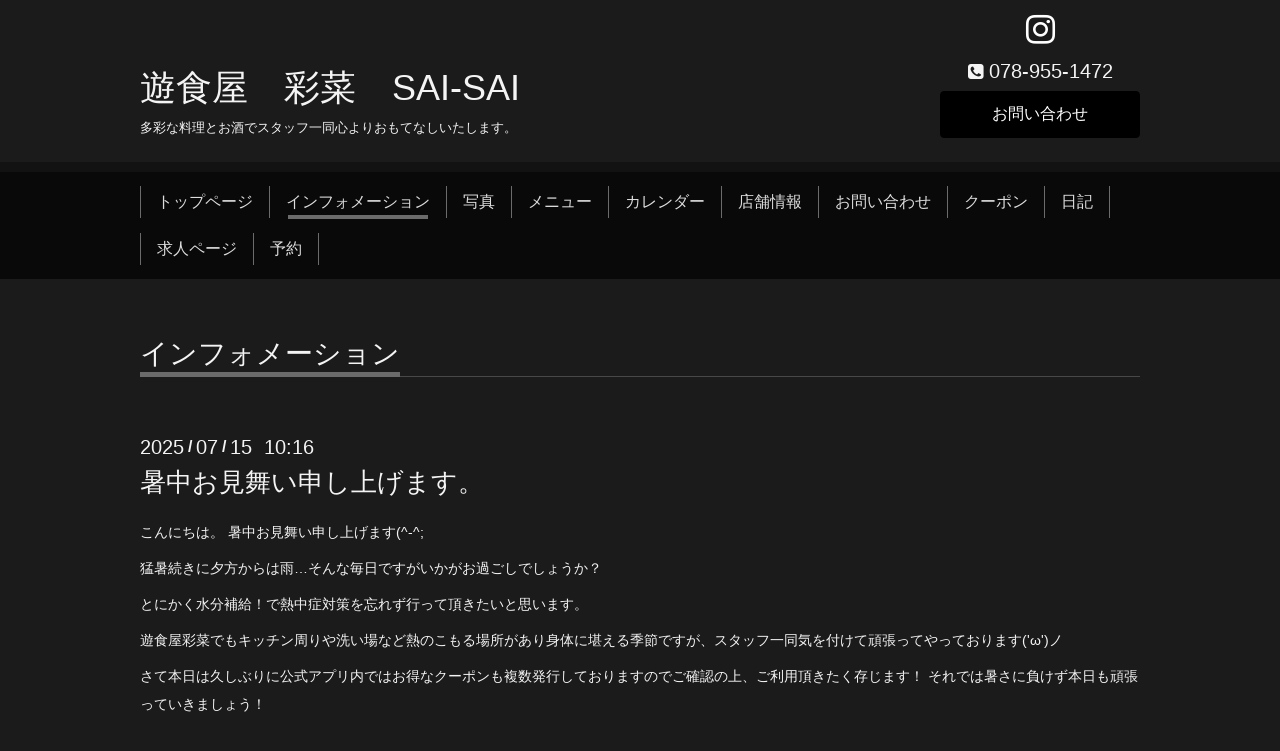

--- FILE ---
content_type: text/html; charset=utf-8
request_url: https://saisaiushock.com/info/page/3
body_size: 6432
content:
<!DOCTYPE html>
<html xmlns="http://www.w3.org/1999/xhtml" xml:lang="ja" lang="ja">
<head>
  <!-- Chic: ver.202006050000 -->
  <meta charset="utf-8">
  <title>インフォメーション &gt; 3ページ - 遊食屋　彩菜　SAI‐SAI</title>
  <meta name="viewport" content="width=device-width,initial-scale=1.0,minimum-scale=1.0">

  <meta name="description" content="インフォメーション &gt; 3ページ | 多彩な料理とお酒でスタッフ一同心よりおもてなしいたします。">
  <meta name="keywords" content="遊食屋　彩菜HP">

  <meta property="og:title" content="遊食屋　彩菜　SAI‐SAI">
  <meta property="og:image" content="https://cdn.goope.jp/176589/220606084544wajv.png">
  <meta property="og:site_name" content="遊食屋　彩菜　SAI‐SAI">
  <link rel="shortcut icon" href="//cdn.goope.jp/176589/220606084909-629d40f5e8e36.ico" />
  <link rel="alternate" type="application/rss+xml" title="遊食屋　彩菜　SAI‐SAI / RSS" href="/feed.rss">
  <link rel="stylesheet" href="/style.css?725847-1618367273">
  <link rel="stylesheet" href="/css/font-awesome/css/font-awesome.min.css">
  <link rel="stylesheet" href="/assets/slick/slick.css">

  <script src="/assets/jquery/jquery-3.5.1.min.js"></script>
  <script src="/assets/clipsquareimage/jquery.clipsquareimage.js"></script>
</head>
<body id="info">

  <div class="totop">
    <i class="button fa fa-angle-up"></i>
  </div>

  <div class="container">

    <!-- .header -->
    <div class="header">
      <div class="inner">

        <div class="column column_left">
          <h1 class="element logo">
            <a class="shop_sitename" href="https://saisaiushock.com">遊食屋　彩菜　SAI‐SAI</a>
          </h1>

          <div class="element site_description">
            <span>多彩な料理とお酒でスタッフ一同心よりおもてなしいたします。</span>
          </div>
        </div>

        <div class="column column_right">

          <div class="social_icons">
            

            

            
            <a href="https://www.instagram.com/sai.sai.u_shock/" target="_blank">
              <span class="icon-instagram"></span>
            </a>
            
          </div>

          <div class="element shop_tel" data-shoptel="078-955-1472">
            <div>
              <i class="fa fa-phone-square"></i>&nbsp;<span>078-955-1472</span>
            </div>
          </div>
          <a class="element button_contact" href="https://saisaiushock.com/contact">お問い合わせ</a>
        </div>

      </div>
    </div>
    <!-- /.header -->

    <!-- .navi -->
    <div class="navi">
      <div class="inner">

        <div class="navi_trigger_mobile">
          <i class="fa fa-navicon"></i>&nbsp;MENU
        </div>

        <ul class="navi_list">
          
          <li class="navi_top" data-label="トップページ">
            <a href="/" >トップページ</a>
          </li>
          
          <li class="navi_info active" data-label="インフォメーション">
            <a href="/info" >インフォメーション</a><ul class="sub_navi">
<li><a href='/info/2026-01'>2026-01（2）</a></li>
<li><a href='/info/2025-12'>2025-12（2）</a></li>
<li><a href='/info/2025-11'>2025-11（2）</a></li>
<li><a href='/info/2025-10'>2025-10（1）</a></li>
<li><a href='/info/2025-09'>2025-09（1）</a></li>
<li><a href='/info/2025-08'>2025-08（1）</a></li>
<li><a href='/info/2025-07'>2025-07（2）</a></li>
<li><a href='/info/2025-06'>2025-06（1）</a></li>
<li><a href='/info/2025-05'>2025-05（1）</a></li>
<li><a href='/info/2025-01'>2025-01（1）</a></li>
<li><a href='/info/2024-09'>2024-09（1）</a></li>
<li><a href='/info/2024-08'>2024-08（3）</a></li>
<li><a href='/info/2024-05'>2024-05（1）</a></li>
<li><a href='/info/2024-04'>2024-04（1）</a></li>
<li><a href='/info/2024-02'>2024-02（2）</a></li>
<li><a href='/info/2023-12'>2023-12（1）</a></li>
<li><a href='/info/2023-09'>2023-09（1）</a></li>
<li><a href='/info/2023-07'>2023-07（1）</a></li>
<li><a href='/info/2023-04'>2023-04（1）</a></li>
<li><a href='/info/2023-03'>2023-03（3）</a></li>
<li><a href='/info/2023-02'>2023-02（1）</a></li>
<li><a href='/info/2023-01'>2023-01（2）</a></li>
<li><a href='/info/2022-12'>2022-12（4）</a></li>
<li><a href='/info/2022-11'>2022-11（4）</a></li>
<li><a href='/info/2022-10'>2022-10（2）</a></li>
<li><a href='/info/2022-09'>2022-09（2）</a></li>
<li><a href='/info/2022-08'>2022-08（3）</a></li>
<li><a href='/info/2022-07'>2022-07（2）</a></li>
<li><a href='/info/2022-05'>2022-05（2）</a></li>
<li><a href='/info/2022-04'>2022-04（2）</a></li>
<li><a href='/info/2022-03'>2022-03（5）</a></li>
<li><a href='/info/2022-02'>2022-02（2）</a></li>
<li><a href='/info/2022-01'>2022-01（3）</a></li>
<li><a href='/info/2021-11'>2021-11（2）</a></li>
<li><a href='/info/2021-10'>2021-10（1）</a></li>
<li><a href='/info/2021-09'>2021-09（2）</a></li>
<li><a href='/info/2021-08'>2021-08（1）</a></li>
<li><a href='/info/2021-07'>2021-07（6）</a></li>
<li><a href='/info/2021-06'>2021-06（2）</a></li>
<li><a href='/info/2021-05'>2021-05（4）</a></li>
<li><a href='/info/2021-04'>2021-04（3）</a></li>
</ul>

          </li>
          
          <li class="navi_photo" data-label="写真">
            <a href="/photo" >写真</a>
          </li>
          
          <li class="navi_menu" data-label="メニュー">
            <a href="/menu" >メニュー</a>
          </li>
          
          <li class="navi_calendar" data-label="カレンダー">
            <a href="/calendar" >カレンダー</a>
          </li>
          
          <li class="navi_about" data-label="店舗情報">
            <a href="/about" >店舗情報</a>
          </li>
          
          <li class="navi_contact" data-label="お問い合わせ">
            <a href="/contact" >お問い合わせ</a>
          </li>
          
          <li class="navi_coupon" data-label="クーポン">
            <a href="/coupon" >クーポン</a>
          </li>
          
          <li class="navi_diary" data-label="日記">
            <a href="/diary" >日記</a>
          </li>
          
          <li class="navi_recruit" data-label="求人ページ">
            <a href="/recruit" >求人ページ</a>
          </li>
          
          <li class="navi_reservation" data-label="予約">
            <a href="/reservation" >予約</a>
          </li>
          
        </ul>

      </div>
    </div>
    <!-- /.navi -->

    <div class="content">

<!-- CONTENT ----------------------------------------------------------------------- -->






<!----------------------------------------------
ページ：インフォメーション
---------------------------------------------->
<script src="/js/theme_chic/info.js"></script>
<div class="inner">

  <h2 class="page_title">
    <span>インフォメーション</span>
  </h2>

  <!-- .autopagerize_page_element -->
  <div class="autopagerize_page_element">

    
    <!-- .article -->
    <div class="article">

      <div class="date">
        2025<span> / </span>07<span> / </span>15&nbsp;&nbsp;10:16
      </div>

      <div class="body">
        <h3 class="article_title">
          <a href="/info/6352802">暑中お見舞い申し上げます。</a>
        </h3>

        <div class="photo">
          
        </div>

        <div class="textfield">
          <p><span style="font-family: Roboto, 'Helvetica Neue', Arial, sans-serif; font-size: 14px; white-space-collapse: preserve;">こんにちは。 暑中お見舞い申し上げます(^-^; </span></p>
<p><span style="font-family: Roboto, 'Helvetica Neue', Arial, sans-serif; font-size: 14px; white-space-collapse: preserve;">猛暑続きに夕方からは雨&hellip;そんな毎日ですがいかがお過ごしでしょうか？</span></p>
<p><span style="font-family: Roboto, 'Helvetica Neue', Arial, sans-serif; font-size: 14px; white-space-collapse: preserve;"> とにかく水分補給！で熱中症対策を忘れず行って頂きたいと思います。</span></p>
<p><span style="font-family: Roboto, 'Helvetica Neue', Arial, sans-serif; font-size: 14px; white-space-collapse: preserve;"> 遊食屋彩菜でもキッチン周りや洗い場など熱のこもる場所があり身体に堪える季節ですが、スタッフ一同気を付けて頑張ってやっております('&omega;')ノ </span></p>
<p><span style="font-family: Roboto, 'Helvetica Neue', Arial, sans-serif; font-size: 14px; white-space-collapse: preserve;">さて本日は久しぶりに公式アプリ内ではお得なクーポンも複数発行しておりますのでご確認の上、ご利用頂きたく存じます！ それでは暑さに負けず本日も頑張っていきましょう！</span></p>
        </div>
      </div>

    </div>
    <!-- /.article -->
    
    <!-- .article -->
    <div class="article">

      <div class="date">
        2025<span> / </span>06<span> / </span>10&nbsp;&nbsp;10:24
      </div>

      <div class="body">
        <h3 class="article_title">
          <a href="/info/6303583">シルバー会員以上のお客様/限定酒販売</a>
        </h3>

        <div class="photo">
          <img src='//cdn.goope.jp/176589/250610102554-684789a234073.jpg' alt='シルバー会員以上のお客様/限定酒販売'/>
        </div>

        <div class="textfield">
          <p>こんにちは！(^^)/<br />梅雨空を吹き飛ばす、限定日本酒のご案内です！<br /><br />◆【新政　No.6　A-type　2024】<br />　　　　　　　　　秋田/新政酒造<br />　　　原料米：秋田酒こまち<br />　　　精米歩合：66％<br />　　　アルコール：13度<br /><br />　毎年６月６日に発売される、新政の生酒シリーズ「No.6」のスピンオフ「No.6 A-type」です。言わずもがなの入手困難酒の限定品が適正価格で味わえるチャンス！！<br /><br />今回は商品の性質上、誠に申し訳ございませんが<br />・来店回数６回以上、来店周期およそ半年以内の《シルバー&raquo;のランク以上のアプリ会員様のみご注文が可能となっております。<br />アプリ「マイページ」にてランクをご確認くださいませ。<br /><br />近頃はお米の価格高騰、備蓄米の販売などの話題で持ちきりです&hellip;(+_+)もちろん当店でも米価格の高騰は原価を圧迫し影響大ではありますが、個人的には日本酒のこれからが非常に危惧されます。<br />当たり前ですが日本酒の原料はお米。現在の米の価格問題は間違いなく酒米にも影響を及ぼします。<br />原料の高騰だけでなく原料確保も困難になる蔵も増えるでしょう。ウクライナ侵攻から既に少しづつ販売価格は値上げされていましたが、この米問題による値上げはかなりの幅になるのでは&hellip;だって飯米でさえ倍以上になったのですから非常に心配です<img alt="%%drip%%" height="24" data-cke-saved-src="https://ripe-seed.net/src/admin/modules/common/images/emoji/drip.gif" src="https://ripe-seed.net/src/admin/modules/common/images/emoji/drip.gif" unselectable="on" width="24" /><br />今の価格で日本酒が楽しめるのも今年いっぱいかもしれませんね<br />それでは。</p>
        </div>
      </div>

    </div>
    <!-- /.article -->
    
    <!-- .article -->
    <div class="article">

      <div class="date">
        2025<span> / </span>05<span> / </span>20&nbsp;&nbsp;09:49
      </div>

      <div class="body">
        <h3 class="article_title">
          <a href="/info/6272688">【はばタンPay+】残高ございませんか？</a>
        </h3>

        <div class="photo">
          <img src='//cdn.goope.jp/176589/250520095022-682bd1ce1e312.jpg' alt='【はばタンPay+】残高ございませんか？'/>
        </div>

        <div class="textfield">
          <p>こんにちは<span lang="EN-US">(^^)/<o:p></o:p></span></p>
<p><span lang="EN-US">5</span>月も中旬<span lang="EN-US">&hellip;</span>気づけば<span lang="EN-US">2025</span>年も<span lang="EN-US">1/3</span>以上終わっていました！！どうでしょう？春の新生活にお花見・<span lang="EN-US">GW</span>の行楽で疲れなど出てきていませんか<span lang="EN-US">(=</span>ﾟ<span lang="EN-US">&omega;</span>ﾟ<span lang="EN-US">)</span>ﾉ<span lang="EN-US"><o:p></o:p></span></p>
<p>しっかり栄養とって体調管理にも気を付けていきたいものです。<span lang="EN-US"><o:p></o:p></span></p>
<p><span lang="EN-US"><o:p>&nbsp;</o:p></span></p>
<p>さて表題の【はばタン<span lang="EN-US">Pay+</span>】。<span lang="EN-US"><o:p></o:p></span></p>
<p>５月末で利用期間が終了となっています。<span lang="EN-US"><o:p></o:p></span></p>
<p>今月などは当店でのご利用もめっきり減って終了間近の様相を呈しておりますが、万が一<span lang="EN-US">&rdquo;</span>数百円・数十円<span lang="EN-US">&rdquo;</span>でも残高ございましたら、是非とも１円たりとも残すことなく使い切って欲しいと思います！<span lang="EN-US"><o:p></o:p></span></p>
<p><span lang="EN-US"><o:p>&nbsp;</o:p></span></p>
<p>遊食屋彩菜では<span lang="EN-US"><o:p></o:p></span></p>
<p><span lang="EN-US">●</span>「はばタン<span lang="EN-US">Pay+</span>」と他の支払い方法との併用が可能となっております。<span lang="EN-US"><o:p></o:p></span></p>
<p>例えば、<span lang="EN-US"><o:p></o:p></span></p>
<p>５０００円のお会計　<span lang="EN-US">&rarr;<o:p></o:p></span></p>
<p>・はばタン<span lang="EN-US">Pay+</span>で<span lang="EN-US">80</span>円、クレジットカードで<span lang="EN-US">4920</span>円<span lang="EN-US"><o:p></o:p></span></p>
<p>・はばタン<span lang="EN-US">Pay+</span>で<span lang="EN-US">75</span>円、<span lang="EN-US">PayPay</span>で<span lang="EN-US">4925</span>円<span lang="EN-US"><o:p></o:p></span></p>
<p>などなど。<span lang="EN-US"><o:p></o:p></span></p>
<p>もし残高がございましたら当店でも遠慮なくご利用くださいませ！それでは<span lang="EN-US">('&omega;')</span>ノ<span lang="EN-US"><o:p></o:p></span></p>
        </div>
      </div>

    </div>
    <!-- /.article -->
    
    <!-- .article -->
    <div class="article">

      <div class="date">
        2025<span> / </span>01<span> / </span>04&nbsp;&nbsp;09:36
      </div>

      <div class="body">
        <h3 class="article_title">
          <a href="/info/6077927">本日1/4より営業開始！</a>
        </h3>

        <div class="photo">
          
        </div>

        <div class="textfield">
          <p><span style="font-family: Roboto, 'Helvetica Neue', Arial, sans-serif; font-size: 14px; white-space-collapse: preserve;">新年あけましておめでとうございます！！</span></p>
<p><span style="font-family: Roboto, 'Helvetica Neue', Arial, sans-serif; font-size: 14px; white-space-collapse: preserve;"> 皆様良い年を迎えられましたでしょうか。</span></p>
<p><span style="font-family: Roboto, 'Helvetica Neue', Arial, sans-serif; font-size: 14px; white-space-collapse: preserve;"> 穏やかな三が日が過ぎ、まだもう少しお休みだよ-という方もいらっしゃるかもしれませんね。</span></p>
<p><span style="font-family: Roboto, 'Helvetica Neue', Arial, sans-serif; font-size: 14px; white-space-collapse: preserve;"> 遊食屋彩菜は本日1/4(土)17時より２０２５年の営業を気持ち新たにスタートいたします！ </span></p>
<p><span style="font-family: Roboto, 'Helvetica Neue', Arial, sans-serif; font-size: 14px; white-space-collapse: preserve;">今年は巳年、ヘビの年です。脱皮するヘビのように「再生」し「成長」を遂げる一年となるよう、失敗や困難を挑戦の機会として受け入れ、さらに一歩前へ進んでいきたいと思います！ </span></p>
<p><span style="font-family: Roboto, 'Helvetica Neue', Arial, sans-serif; font-size: 14px; white-space-collapse: preserve;">２０２５年もどうぞ遊食屋彩菜をよろしくお願いいたします('◇')ゞ </span></p>
<p><span style="font-family: Roboto, 'Helvetica Neue', Arial, sans-serif; font-size: 14px; white-space-collapse: preserve;">遊食屋彩菜 </span></p>
<p><span style="font-family: Roboto, 'Helvetica Neue', Arial, sans-serif; font-size: 14px; white-space-collapse: preserve;">スタッフ一同</span></p>
        </div>
      </div>

    </div>
    <!-- /.article -->
    
    <!-- .article -->
    <div class="article">

      <div class="date">
        2024<span> / </span>09<span> / </span>25&nbsp;&nbsp;10:48
      </div>

      <div class="body">
        <h3 class="article_title">
          <a href="/info/5927606">今月最後のクーポン発行★☆★</a>
        </h3>

        <div class="photo">
          <img src='//cdn.goope.jp/176589/240925104925-66f36c2584346.jpg' alt='今月最後のクーポン発行★☆★'/>
        </div>

        <div class="textfield">
          <p><span style="font-family: Roboto, 'Helvetica Neue', Arial, sans-serif; font-size: 14px; white-space-collapse: preserve;">こんにちは(^^)/ </span></p>
<p><span style="font-family: Roboto, 'Helvetica Neue', Arial, sans-serif; font-size: 14px; white-space-collapse: preserve;">やっとこさ猛暑も落ち着き秋の気配を感じる陽気となってまいりました！！</span></p>
<p><span style="font-family: Roboto, 'Helvetica Neue', Arial, sans-serif; font-size: 14px; white-space-collapse: preserve;"> 店内でのエアコンの設定など難しい時期で悩ましいのですが、皆様も場所や時間帯によって服装で調節できるようにしておいた方がいいのかもしれませんね('◇'）</span></p>
<p><span style="font-family: Roboto, 'Helvetica Neue', Arial, sans-serif; font-size: 14px; white-space-collapse: preserve;"> さて月末となりましたので今月も遊食屋彩菜「公式アプリ」内にていくつかお得なクーポンを配信させて頂きます。 </span></p>
<p><span style="font-family: Roboto, 'Helvetica Neue', Arial, sans-serif; font-size: 14px; white-space-collapse: preserve;">人気の「炭焼きステーキ」が割引となる&rdquo;肉の日&rdquo;のクーポンも、今月は29日が定休日ですので前倒しで発行いたします！ </span></p>
<p><span style="font-family: Roboto, 'Helvetica Neue', Arial, sans-serif; font-size: 14px; white-space-collapse: preserve;">少し涼しくなった秋の夜長を遊食屋彩菜で一献！いかがでしょうか(^-^) </span></p>
<p><span style="font-family: Roboto, 'Helvetica Neue', Arial, sans-serif; font-size: 14px; white-space-collapse: preserve;">◆季節の大分産カボスを利用した期間限定ドリンクも販売中◆</span></p>
<p><span style="font-family: Roboto, 'Helvetica Neue', Arial, sans-serif; font-size: 14px; white-space-collapse: preserve;">※遊食屋彩菜「公式アプリ」の取得は下部右下の&rdquo;彩菜&rdquo;印の白四角ボタンをクリック！</span></p>
        </div>
      </div>

    </div>
    <!-- /.article -->
    

  </div>
  <!-- /.autopagerize_page_element -->

</div>
<!-- /.inner -->




























<!-- CONTENT ----------------------------------------------------------------------- -->

    </div>
    <!-- /.content -->


    
    <div class="autopagerize_insert_before"></div>

    <div class="pager">
      <div class="inner">
        <div class="list">
          <a href="/info/page/2" class='prev' rel='prev'>&#171;</a> <a href="/info">1</a>  <a href="/info/page/2">2</a>  <a href="/info/page/3" class='chk'>3</a> <a href="/info/page/4">4</a>  <a href="/info/page/5">5</a>  <a href="/info/page/6">6</a>  <a href="/info/page/7">7</a>  <a href="/info/page/8">8</a>  <a href="/info/page/9">9</a>  <a href="/info/page/10">10</a>  <a href="/info/page/11">...</a> <a href="/info/page/4" class='next' rel='next'>&#187;</a>
        </div>
      </div>
    </div>
    


    <div class="gadgets">
      <div class="inner">
      </div>
    </div>

    <div class="today_area section">
      <div class="inner">
        <dl>
          <dt class="date">
            2026.01.25 Sunday
          </dt>
          
          <dd class="title">
            <a href="/calendar/3870138">
              &raquo; <span></span>定休日です。
            </a>
          </dd>
          
        </dl>
      </div>
    </div>

    <div class="social">
      <div class="inner"><div id="navi_parts">
<div class="navi_parts_detail">
<div id="google_translate_element"></div><script type="text/javascript">function googleTranslateElementInit() {new google.translate.TranslateElement({pageLanguage: 'ja', includedLanguages: 'en,es,fr,it,ja,ko,zh-CN,zh-TW', layout: google.translate.TranslateElement.InlineLayout.SIMPLE}, 'google_translate_element');}</script><script type="text/javascript" src="//translate.google.com/translate_a/element.js?cb=googleTranslateElementInit"></script>
</div>
<div class="navi_parts_detail">
<a href="https://tabelog.com/hyogo/A2801/A280103/28003805/" target="_blank"><img src="//cdn.goope.jp/176589/211215092545-61b93609d9059.gif" alt="" /></a>
</div>
<div class="navi_parts_detail">
<script type="text/javascript" src="https://www.hotpepper.jp/doc/hpds/js/hpds_variable.js" charset="UTF-8" class="jscHpdsScript" data-hpg-hpds-style="{'width': 'auto', 'height': 'auto', 'color': 'black', 'type': 'general'}" data-hpg-hpds-jcode="{'J001286633': 'null'}"></script>
</div>
<div class="navi_parts_detail">
<a href="https://saisaiushock.net/view.php?guid=ON&amp;alf=ON&amp;ad=777777777777"><img src="//cdn.goope.jp/176589/220412085517-6254bfe567e1c.png" alt="遊食屋彩菜のお得な【公式アプリ】はこちらから。" /></a>
</div>
</div>
</div>
    </div>

    <div class="footer">
        <div class="inner">

          <div class="qr_area">
            <img src="//r.goope.jp/qr/saisaiushock"width="100" height="100" />
          </div>

          <div class="shop_name">
            <a href="https://saisaiushock.com">遊食屋　彩菜（ゆうしょくや　さいさい）</a>
          </div>

          

          <div class="copyright">
            &copy;2026 <a href="https://saisaiushock.com">遊食屋　彩菜（ゆうしょくや　さいさい）</a>. All Rights Reserved.
          </div>

          <div class="block counter_area">
            Today: <span class="num">124</span> /
            Yesterday: <span class="num">292</span> /
            Total: <span class="num">335307</span>
          </div>

          <div>
            <div class="powered">
              Powered by <a class="link_color_02" href="https://goope.jp/">グーペ</a> /
              <a class="link_color_02" href="https://admin.goope.jp/">Admin</a>
            </div>

            <div class="shop_rss">
              <span>/ </span><a href="/feed.rss">RSS</a>
            </div>
          </div>

        </div>
    </div>

  </div>
  <!-- /.container -->

  <script src="/assets/colorbox/jquery.colorbox-1.6.4.min.js"></script>
  <script src="/assets/slick/slick.js"></script>
  <script src="/js/tooltip.js"></script>
  <script src="/assets/lineup/jquery-lineup.min.js"></script>
  <script src="/assets/tile/tile.js"></script>
  <script src="/js/theme_chic/init.js"></script>
</body>
</html>
